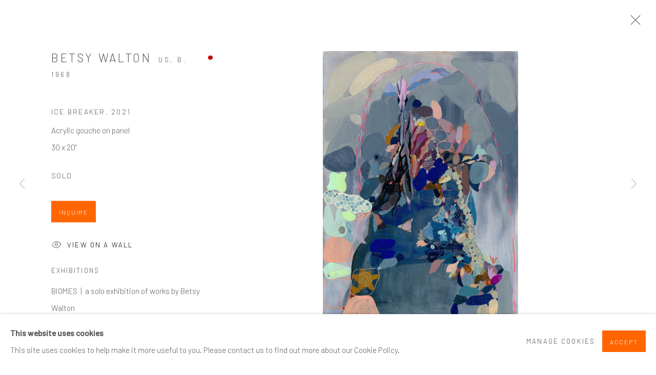

--- FILE ---
content_type: text/html; charset=utf-8
request_url: https://zinccontemporary.com/exhibitions/17/works/artworks-407-betsy-walton-ice-breaker-2021/
body_size: 11860
content:



                        
    <!DOCTYPE html>
    <!-- Site by Artlogic - https://artlogic.net -->
    <html lang="en">
        <head>
            <meta charset="utf-8">
            <title>Betsy Walton, Ice Breaker, 2021 | ZINC contemporary</title>
        <meta property="og:site_name" content="ZINC contemporary" />
        <meta property="og:title" content="Betsy Walton, Ice Breaker, 2021" />
        <meta property="og:description" content="I called this painting Ice Breaker because of the way the large triangular darker blue shape resembles the shape of a boat from an aerial perspective - or maybe the viewer could be looking up from underwater, it looks like it's pushing through the water and the creamy and grey..." />
        <meta property="og:image" content="https://artlogic-res.cloudinary.com/w_1600,h_1600,c_limit,f_auto,fl_lossy,q_auto/artlogicstorage/zinccontemporary/images/view/7b2d32f0f656f2d1c652f3bc65cd86b3j/zinccontemporary-betsy-walton-ice-breaker-2021.jpg" />
        <meta property="og:image:width" content="1600" />
        <meta property="og:image:height" content="1600" />
        <meta property="twitter:card" content="summary_large_image">
        <meta property="twitter:url" content="https://zinccontemporary.com/exhibitions/17/works/artworks-407-betsy-walton-ice-breaker-2021/">
        <meta property="twitter:title" content="Betsy Walton, Ice Breaker, 2021">
        <meta property="twitter:description" content="I called this painting Ice Breaker because of the way the large triangular darker blue shape resembles the shape of a boat from an aerial perspective - or maybe the viewer could be looking up from underwater, it looks like it's pushing through the water and the creamy and grey...">
        <meta property="twitter:text:description" content="I called this painting Ice Breaker because of the way the large triangular darker blue shape resembles the shape of a boat from an aerial perspective - or maybe the viewer could be looking up from underwater, it looks like it's pushing through the water and the creamy and grey...">
        <meta property="twitter:image" content="https://artlogic-res.cloudinary.com/w_1600,h_1600,c_limit,f_auto,fl_lossy,q_auto/artlogicstorage/zinccontemporary/images/view/7b2d32f0f656f2d1c652f3bc65cd86b3j/zinccontemporary-betsy-walton-ice-breaker-2021.jpg">
        <link rel="canonical" href="https://zinccontemporary.com/artworks/407-betsy-walton-ice-breaker-2021/" />
        <meta name="google" content="notranslate" />
            <meta name="description" content="I called this painting Ice Breaker because of the way the large triangular darker blue shape resembles the shape of a boat from an aerial perspective - or maybe the viewer could be looking up from underwater, it looks like it's pushing through the water and the creamy and grey..." />
            <meta name="publication_date" content="2018-04-27 13:50:01" />
            <meta name="generator" content="Artlogic CMS - https://artlogic.net" />
            
            <meta name="accessibility_version" content="1.1"/>
            
            
                <meta name="viewport" content="width=device-width, minimum-scale=0.5, initial-scale=1.0" />

            

<link rel="icon" href="/usr/images/preferences/favicon.ico" type="image/x-icon" />
<link rel="shortcut icon" href="/usr/images/preferences/favicon.ico" type="image/x-icon" />

<meta name="application-name" content="ZINC contemporary"/>
<meta name="msapplication-TileColor" content="#ffffff"/>
            
            
            
                <link rel="stylesheet" media="print" href="/lib/g/2.0/styles/print.css">
                <link rel="stylesheet" media="print" href="/styles/print.css">

            <script>
            (window.Promise && window.Array.prototype.find) || document.write('<script src="/lib/js/polyfill/polyfill_es6.min.js"><\/script>');
            </script>


            
		<link data-context="helper" rel="stylesheet" type="text/css" href="/lib/webfonts/font-awesome/font-awesome-4.6.3/css/font-awesome.min.css?c=27042050002205&g=70d204fb59d222ac7db319fe92ed5cf7"/>
		<link data-context="helper" rel="stylesheet" type="text/css" href="/lib/archimedes/styles/archimedes-frontend-core.css?c=27042050002205&g=70d204fb59d222ac7db319fe92ed5cf7"/>
		<link data-context="helper" rel="stylesheet" type="text/css" href="/lib/archimedes/styles/accessibility.css?c=27042050002205&g=70d204fb59d222ac7db319fe92ed5cf7"/>
		<link data-context="helper" rel="stylesheet" type="text/css" href="/lib/jquery/1.12.4/plugins/jquery.archimedes-frontend-core-plugins-0.1.css?c=27042050002205&g=70d204fb59d222ac7db319fe92ed5cf7"/>
		<link data-context="helper" rel="stylesheet" type="text/css" href="/lib/jquery/1.12.4/plugins/fancybox-2.1.3/jquery.fancybox.css?c=27042050002205&g=70d204fb59d222ac7db319fe92ed5cf7"/>
		<link data-context="helper" rel="stylesheet" type="text/css" href="/lib/jquery/1.12.4/plugins/fancybox-2.1.3/jquery.fancybox.artlogic.css?c=27042050002205&g=70d204fb59d222ac7db319fe92ed5cf7"/>
		<link data-context="helper" rel="stylesheet" type="text/css" href="/lib/jquery/1.12.4/plugins/slick-1.8.1/slick.css?c=27042050002205&g=70d204fb59d222ac7db319fe92ed5cf7"/>
		<link data-context="helper" rel="stylesheet" type="text/css" href="/lib/jquery/plugins/roomview/1.0/jquery.roomview.1.0.css?c=27042050002205&g=70d204fb59d222ac7db319fe92ed5cf7"/>
		<link data-context="helper" rel="stylesheet" type="text/css" href="/lib/jquery/plugins/pageload/1.1/jquery.pageload.1.1.css?c=27042050002205&g=70d204fb59d222ac7db319fe92ed5cf7"/>
		<link data-context="helper" rel="stylesheet" type="text/css" href="/core/dynamic_base.css?c=27042050002205&g=70d204fb59d222ac7db319fe92ed5cf7"/>
		<link data-context="helper" rel="stylesheet" type="text/css" href="/core/dynamic_main.css?c=27042050002205&g=70d204fb59d222ac7db319fe92ed5cf7"/>
		<link data-context="helper" rel="stylesheet" type="text/css" href="/core/user_custom.css?c=27042050002205&g=70d204fb59d222ac7db319fe92ed5cf7"/>
		<link data-context="helper" rel="stylesheet" type="text/css" href="/core/dynamic_responsive.css?c=27042050002205&g=70d204fb59d222ac7db319fe92ed5cf7"/>
		<link data-context="helper" rel="stylesheet" type="text/css" href="/lib/webfonts/artlogic-site-icons/artlogic-site-icons-1.0/artlogic-site-icons.css?c=27042050002205&g=70d204fb59d222ac7db319fe92ed5cf7"/>
		<link data-context="helper" rel="stylesheet" type="text/css" href="/lib/jquery/plugins/plyr/3.5.10/plyr.css?c=27042050002205&g=70d204fb59d222ac7db319fe92ed5cf7"/>
		<link data-context="helper" rel="stylesheet" type="text/css" href="/lib/styles/fouc_prevention.css?c=27042050002205&g=70d204fb59d222ac7db319fe92ed5cf7"/>
<!-- add crtical css to improve performance -->
		<script data-context="helper"  src="/lib/jquery/1.12.4/jquery-1.12.4.min.js?c=27042050002205&g=70d204fb59d222ac7db319fe92ed5cf7"></script>
		<script data-context="helper" defer src="/lib/g/2.0/scripts/webpack_import_helpers.js?c=27042050002205&g=70d204fb59d222ac7db319fe92ed5cf7"></script>
		<script data-context="helper" defer src="/lib/jquery/1.12.4/plugins/jquery.browser.min.js?c=27042050002205&g=70d204fb59d222ac7db319fe92ed5cf7"></script>
		<script data-context="helper" defer src="/lib/jquery/1.12.4/plugins/jquery.easing.min.js?c=27042050002205&g=70d204fb59d222ac7db319fe92ed5cf7"></script>
		<script data-context="helper" defer src="/lib/jquery/1.12.4/plugins/jquery.archimedes-frontend-core-plugins-0.1.js?c=27042050002205&g=70d204fb59d222ac7db319fe92ed5cf7"></script>
		<script data-context="helper" defer src="/lib/jquery/1.12.4/plugins/jquery.fitvids.js?c=27042050002205&g=70d204fb59d222ac7db319fe92ed5cf7"></script>
		<script data-context="helper" defer src="/core/dynamic.js?c=27042050002205&g=70d204fb59d222ac7db319fe92ed5cf7"></script>
		<script data-context="helper" defer src="/lib/archimedes/scripts/archimedes-frontend-core.js?c=27042050002205&g=70d204fb59d222ac7db319fe92ed5cf7"></script>
		<script data-context="helper" defer src="/lib/archimedes/scripts/archimedes-frontend-modules.js?c=27042050002205&g=70d204fb59d222ac7db319fe92ed5cf7"></script>
		<script data-context="helper" type="module"  traceurOptions="--async-functions" src="/lib/g/2.0/scripts/galleries_js_loader__mjs.js?c=27042050002205&g=70d204fb59d222ac7db319fe92ed5cf7"></script>
		<script data-context="helper" defer src="/lib/g/2.0/scripts/feature_panels.js?c=27042050002205&g=70d204fb59d222ac7db319fe92ed5cf7"></script>
		<script data-context="helper" defer src="/lib/g/themes/aperture/2.0/scripts/script.js?c=27042050002205&g=70d204fb59d222ac7db319fe92ed5cf7"></script>
		<script data-context="helper" defer src="/lib/archimedes/scripts/json2.js?c=27042050002205&g=70d204fb59d222ac7db319fe92ed5cf7"></script>
		<script data-context="helper" defer src="/lib/archimedes/scripts/shop.js?c=27042050002205&g=70d204fb59d222ac7db319fe92ed5cf7"></script>
		<script data-context="helper" defer src="/lib/archimedes/scripts/recaptcha.js?c=27042050002205&g=70d204fb59d222ac7db319fe92ed5cf7"></script>
            
            

            
                


    <script>
        function get_cookie_preference(category) {
            result = false;
            try {
                var cookie_preferences = localStorage.getItem('cookie_preferences') || "";
                if (cookie_preferences) {
                    cookie_preferences = JSON.parse(cookie_preferences);
                    if (cookie_preferences.date) {
                        var expires_on = new Date(cookie_preferences.date);
                        expires_on.setDate(expires_on.getDate() + 365);
                        console.log('cookie preferences expire on', expires_on.toISOString());
                        var valid = expires_on > new Date();
                        if (valid && cookie_preferences.hasOwnProperty(category) && cookie_preferences[category]) {
                            result = true;
                        }
                    }
                }
            }
            catch(e) {
                console.warn('get_cookie_preference() failed');
                return result;
            }
            return result;
        }

        window.google_analytics_init = function(page){
            var collectConsent = true;
            var useConsentMode = true;
            var analyticsProperties = ['G-FDFGHR6W84', 'UA-237310370-43', 'G-Z9KG82D6XW'];
            var analyticsCookieType = 'statistics';
            var disableGa = false;
            var sendToArtlogic = true;
            var artlogicProperties = {
                'UA': 'UA-157296318-1',
                'GA': 'G-GLQ6WNJKR5',
            };

            analyticsProperties = analyticsProperties.concat(Object.values(artlogicProperties));

            var uaAnalyticsProperties = analyticsProperties.filter((p) => p.startsWith('UA-'));
            var ga4AnalyticsProperties = analyticsProperties.filter((p) => p.startsWith('G-')).concat(analyticsProperties.filter((p) => p.startsWith('AW-')));

            if (collectConsent) {
                disableGa = !get_cookie_preference(analyticsCookieType);

                for (var i=0; i < analyticsProperties.length; i++){
                    var key = 'ga-disable-' + analyticsProperties[i];

                    window[key] = disableGa;
                }

                if (disableGa) {
                    if (document.cookie.length) {
                        var cookieList = document.cookie.split(/; */);

                        for (var i=0; i < cookieList.length; i++) {
                            var splitCookie = cookieList[i].split('='); //this.split('=');

                            if (splitCookie[0].indexOf('_ga') == 0 || splitCookie[0].indexOf('_gid') == 0 || splitCookie[0].indexOf('__utm') == 0) {
                                //h.deleteCookie(splitCookie[0]);
                                var domain = location.hostname;
                                var cookie_name = splitCookie[0];
                                document.cookie =
                                    cookie_name + "=" + ";path=/;domain="+domain+";expires=Thu, 01 Jan 1970 00:00:01 GMT";
                                // now delete the version without a subdomain
                                domain = domain.split('.');
                                domain.shift();
                                domain = domain.join('.');
                                document.cookie =
                                    cookie_name + "=" + ";path=/;domain="+domain+";expires=Thu, 01 Jan 1970 00:00:01 GMT";
                            }
                        }
                    }
                }
            }

            if (uaAnalyticsProperties.length) {
                (function(i,s,o,g,r,a,m){i['GoogleAnalyticsObject']=r;i[r]=i[r]||function(){
                (i[r].q=i[r].q||[]).push(arguments)},i[r].l=1*new Date();a=s.createElement(o),
                m=s.getElementsByTagName(o)[0];a.async=1;a.src=g;m.parentNode.insertBefore(a,m)
                })(window,document,'script','//www.google-analytics.com/analytics.js','ga');


                if (!disableGa) {
                    var anonymizeIps = false;

                    for (var i=0; i < uaAnalyticsProperties.length; i++) {
                        var propertyKey = '';

                        if (i > 0) {
                            propertyKey = 'tracker' + String(i + 1);
                        }

                        var createArgs = [
                            'create',
                            uaAnalyticsProperties[i],
                            'auto',
                        ];

                        if (propertyKey) {
                            createArgs.push({'name': propertyKey});
                        }

                        ga.apply(null, createArgs);

                        if (anonymizeIps) {
                            ga('set', 'anonymizeIp', true);
                        }

                        var pageViewArgs = [
                            propertyKey ? propertyKey + '.send' : 'send',
                            'pageview'
                        ]

                        if (page) {
                            pageViewArgs.push(page)
                        }

                        ga.apply(null, pageViewArgs);
                    }

                    if (sendToArtlogic) {
                        ga('create', 'UA-157296318-1', 'auto', {'name': 'artlogic_tracker'});

                        if (anonymizeIps) {
                            ga('set', 'anonymizeIp', true);
                        }

                        var pageViewArgs = [
                            'artlogic_tracker.send',
                            'pageview'
                        ]

                        if (page) {
                            pageViewArgs.push(page)
                        }

                        ga.apply(null, pageViewArgs);
                    }
                }
            }

            if (ga4AnalyticsProperties.length) {
                if (!disableGa || useConsentMode) {
                    (function(d, script) {
                        script = d.createElement('script');
                        script.type = 'text/javascript';
                        script.async = true;
                        script.src = 'https://www.googletagmanager.com/gtag/js?id=' + ga4AnalyticsProperties[0];
                        d.getElementsByTagName('head')[0].appendChild(script);
                    }(document));

                    window.dataLayer = window.dataLayer || [];
                    window.gtag = function (){dataLayer.push(arguments);}
                    window.gtag('js', new Date());

                    if (useConsentMode) {
                        gtag('consent', 'default', {
                            'ad_storage': 'denied',
                            'analytics_storage': 'denied',
                            'functionality_storage': 'denied',
                            'personalization_storage': 'denied',
                            'security': 'denied',
                        });

                        if (disableGa) {
                            // If this has previously been granted, it will need set back to denied (ie on cookie change)
                            gtag('consent', 'update', {
                                'analytics_storage': 'denied',
                            });
                        } else {
                            gtag('consent', 'update', {
                                'analytics_storage': 'granted',
                            });
                        }
                    }

                    for (var i=0; i < ga4AnalyticsProperties.length; i++) {
                        window.gtag('config', ga4AnalyticsProperties[i]);
                    }

                }
            }
        }

        var waitForPageLoad = true;

        if (waitForPageLoad) {
            window.addEventListener('load', function() {
                window.google_analytics_init();
                window.archimedes.archimedes_core.analytics.init();
            });
        } else {
            window.google_analytics_init();
        }
    </script>

                


    <!-- Facebook Pixel Code -->            
    <script>
        !function(f,b,e,v,n,t,s)
        {if(f.fbq)return;n=f.fbq=function(){n.callMethod?
        n.callMethod.apply(n,arguments):n.queue.push(arguments)};
        if(!f._fbq)f._fbq=n;n.push=n;n.loaded=!0;n.version='2.0';
        n.queue=[];t=b.createElement(e);t.async=!0;
        t.src=v;s=b.getElementsByTagName(e)[0];
        s.parentNode.insertBefore(t,s)}(window, document,'script',
        'https://connect.facebook.net/en_US/fbevents.js');
            fbq('consent', 'revoke');
        fbq('init', 422891541500306);
        fbq('track', 'PageView');
    </script>
    <!-- End Facebook Pixel Code -->

            
                <script id="mcjs">!function(c,h,i,m,p){m=c.createElement(h),p=c.getElementsByTagName(h)[0],m.async=1,m.src=i,p.parentNode.insertBefore(m,p)}(document,"script","https://chimpstatic.com/mcjs-connected/js/users/99186724da4746701709ed70c/58a0b55eb207f3846ae58efb8.js");</script>
            
            
            <noscript> 
                <style>
                    body {
                        opacity: 1 !important;
                    }
                </style>
            </noscript>
        </head>
        
        
        
        <body class="section-exhibitions page-exhibitions site-responsive responsive-top-size-1023 responsive-nav-slide-nav responsive-nav-side-position-fullscreen responsive-layout-forced-lists responsive-layout-forced-image-lists responsive-layout-forced-tile-lists analytics-track-all-links site-lib-version-2-0 scroll_sub_nav_enabled responsive_src_image_sizing hero_heading_title_position_overlay add_to_calendar_event_date_dropdown page-param-works page-param-17 page-param-id-17 page-param-artworks-407-betsy-walton-ice-breaker-2021 page-param-type-section page-param-type-exhibition_id page-param-type-object_id  layout-hero-header-record-data layout-fixed-header site-type-template pageload-ajax-navigation-active layout-animation-enabled layout-lazyload-enabled" data-viewport-width="1024" data-site-name="artlogicwebsite1211" data-connected-db-name="zinccontemporary" data-pathname="/exhibitions/17/works/artworks-407-betsy-walton-ice-breaker-2021/"
    style="opacity: 0;"

>
            <script>document.getElementsByTagName('body')[0].className+=' browser-js-enabled';</script>
            


            
            






        <div id="responsive_slide_nav_content_wrapper">

    <div id="container">

        
    


    <div class="header-fixed-wrapper">
    <header id="header" class="clearwithin header_fixed   header_layout_left">
        <div class="inner clearwithin">

                <div id="logo_print" class="printonly"><a href="/"><img src="https://artlogic-res.cloudinary.com/c_limit,f_auto,fl_lossy,q_auto/ws-artlogicwebsite1211/usr/images/preferences/zinc_logo_4inch-copy.jpg" alt="ZINC contemporary company logo"/></a></div>



<div id="logo" class=" user-custom-logo-image"><a href="/">ZINC contemporary</a></div>


            
                <div id="skiplink-container">
                    <div>
                        <a href="#main_content" class="skiplink">Skip to main content</a>
                    </div>
                </div>
            
        
            <div class="header-ui-wrapper">

                    <div id="responsive_slide_nav_wrapper" class="mobile_menu_align_center" data-nav-items-animation-delay>
                        <div id="responsive_slide_nav_wrapper_inner" data-responsive-top-size=1023>
                        
                            <nav id="top_nav" aria-label="Main site" class="navigation noprint clearwithin">
                                
<div id="top_nav_reveal" class="hidden"><ul><li><a href="#" role="button" aria-label="Close">Menu</a></li></ul></div>

        <ul class="topnav">
		<li class="topnav-filepath-artists topnav-label-artists topnav-id-11"><a href="/artists/" aria-label="Link to ZINC contemporary Artists page">Artists</a></li>
		<li class="topnav-filepath-exhibitions topnav-label-exhibitions topnav-id-13 active"><a href="/exhibitions/" aria-label="Link to ZINC contemporary Exhibitions page (current nav item)">Exhibitions</a></li>
		<li class="topnav-filepath-viewing-room topnav-label-viewing-room topnav-id-22"><a href="/viewing-room/" aria-label="Link to ZINC contemporary Viewing room page">Viewing room</a></li>
		<li class="topnav-filepath-press topnav-label-press topnav-id-18"><a href="/press/" aria-label="Link to ZINC contemporary Press page">Press</a></li>
		<li class="topnav-filepath-art-fairs topnav-label-art-fairs topnav-id-24"><a href="/art-fairs/" aria-label="Link to ZINC contemporary Art Fairs page">Art Fairs</a></li>
		<li class="topnav-filepath-contact topnav-label-contact topnav-id-20 last"><a href="/contact/" aria-label="Link to ZINC contemporary Contact page">Contact</a></li>
	</ul>


                                
                                



                                
                            </nav>
                        
                        </div>
                    </div>
                

                <div class="header-icons-wrapper  active cart-icon-active">
                    
                    

                        



<!--excludeindexstart-->
<div id="store_cart_widget" class="">
    <div class="store_cart_widget_inner">
        <div id="scw_heading"><a href="/store/basket/" class="scw_checkout_link">Cart</a></div>
        <div id="scw_items">
            <a href="/store/basket/" aria-label="Your store basket is empty" data-currency="&#36;">
                <span class="scw_total_items"><span class="scw_total_count">0</span><span class="scw_total_items_text"> items</span></span>
               

                    <span class="scw_total_price">
                        <span class="scw_total_price_currency widget_currency">&#36;</span>
                        <span class="scw_total_price_amount widget_total_price" 
                                data-cart_include_vat_in_price="False" 
                                data-total_price_without_vat_in_base_currency="0" 
                                data-total_price_with_vat_in_base_currency="0"
                                data-conversion_rate='{"USD": {"conversion_rate": 1, "name": "&#36;", "stripe_code": "usd"}, "GBP": {"conversion_rate": 0.7529627719026739, "name": "&pound;", "stripe_code": "gbp"}, "EUR": {"conversion_rate": 0.8683690138423179, "name": "&euro;", "stripe_code": "eur"}}'
                                data-count="0">
                        </span>
                    </span>
      
                
            </a>
        </div>
        <div id="scw_checkout">
            <div class="scw_checkout_button"><a href="/store/basket/" class="scw_checkout_link">Checkout</a></div>
        </div>
            <div id="scw_popup" class="hidden scw_popup_always_show">
                <div id="scw_popup_inner">
                    <h3>Item added to cart</h3>
                    <div id="scw_popup_buttons_container">
                        <div class="button"><a href="/store/basket/">View cart & checkout</a></div>
                        <div id="scw_popup_close" class="link"><a href="#">Continue shopping</a></div>
                    </div>
                    <div class="clear"></div>
                </div>
            </div>
        
    </div>
</div>
<!--excludeindexend-->

                    
     
                        <div id="slide_nav_reveal" tabindex="0" role="button">Menu</div>
                </div>
                
                

                



                

                
            </div>
        </div>
        



    </header>
    </div>



        

        <div id="main_content" role="main" class="clearwithin">
            <!--contentstart-->
            










    <div class="exhibition">
        






<div class="subsection-exhibition-detail-page subsection-wrapper-works-object record-content-selected-artists record-content-has-section-installation_shots record-content-has-section-works record-content-has-section-press_release record-content-has-section-press_release_text record-content-has-section-artist_page record-content-has-section-share record-content-has-section-add_to_calendar  " 
     data-search-record-type="exhibitions" data-search-record-id="17">


    


        <div class="exhibition-header heading_wrapper clearwithin ">
            
        <a href="/exhibitions/17-biomes-a-solo-exhibition-of-works-by-betsy-walton/" >
                <h1 class="has_subtitle"><span class="h1_heading">BIOMES</span><span class="separator">: </span> <span class="h1_subtitle">a solo exhibition of works by Betsy Walton</span></h1>
            </a>

            
            
                <div id="exhibition-status-past" class="hidden">
                    Past exhibition
                </div>

                <div class="subtitle has_subnav">

                    <span class="subtitle_date">2 - 30 September 2021</span>


                </div>

                





                






        </div>


    


    <div id="content" class="content_alt clearwithin">



                    

    <div class="subsection-works">
                

                    










<div class="artwork_detail_wrapper site-popup-enabled-content"
     data-pageload-popup-fallback-close-path="/exhibitions/17/works/">

    <div id="image_gallery" 
         class="clearwithin record-layout-standard artwork unavailable image_gallery_has_caption" 
         
         data-search-record-type="artworks" data-search-record-id="407"
    >

            <div class="draginner">
            <div id="image_container_wrapper">
        
        <div id="image_container"
             class=" "
             data-record-type="artwork">


                    
                        

                            
                            <div class="item">
                                <span class="image" data-width="469" data-height="640">
                                        <a href="https://artlogic-res.cloudinary.com/w_2400,h_2400,c_limit,f_auto,fl_lossy,q_auto/artlogicstorage/zinccontemporary/images/view/7b2d32f0f656f2d1c652f3bc65cd86b3j/zinccontemporary-betsy-walton-ice-breaker-2021.jpg"
                                           class="  image_popup image_popup_zoom_buttons"
                                           data-fancybox-group="group1"
                                           data-fancybox-title="" data-popup_zoom_image="https://artlogic-res.cloudinary.com/w_4000,h_4000,c_limit,f_auto,fl_lossy,q_auto/artlogicstorage/zinccontemporary/images/view/7b2d32f0f656f2d1c652f3bc65cd86b3j/zinccontemporary-betsy-walton-ice-breaker-2021.jpg">
                                            <span class="screen-reader-only">Open a larger version of the following image in a popup:</span>

                                    <img src="[data-uri]"

                                         data-src="https://artlogic-res.cloudinary.com/w_1600,h_1600,c_limit,f_auto,fl_lossy,q_auto/artlogicstorage/zinccontemporary/images/view/7b2d32f0f656f2d1c652f3bc65cd86b3j/zinccontemporary-betsy-walton-ice-breaker-2021.jpg"

                                         alt="Betsy Walton, Ice Breaker, 2021"

                                         class="roomview-image "
                                        data-roomview-id="artwork-407-main_image" data-roomview-artwork-cm-width="50.80" data-roomview-custom-config='{"wall_type": "white", "floor_type": "wood", "furniture_type": "chair"}' />

                                        </a>
                                    </span>

                            </span>
                            </div>


        </div>
            </div>

        <div id="content_module" class="clearwithin">

                <div class="artwork_details_wrapper clearwithin  ">



                    

                        <h1 class="artist">
                                <a href="/artists/33-betsy-walton/">Betsy Walton</a>
                                <span id="artist_years"><span class="nationality">US, </span>b. 1968</span>
                        </h1>


                            <div class="subtitle">
                                <span class="title">Ice Breaker</span><span class="comma">, </span><span class="year">2021</span>
                            </div>


                                    <div class="detail_view_module detail_view_module_artwork_caption prose">
                                        <div class="medium">Acrylic gouche on panel</div><div class="dimensions">30 x 20"</div>
                                    </div>





                                                            <div class="detail_view_module"><div class="price sold">Sold</div></div>






                                <div class="enquire">
            <!--excludeindexstart-->
            <div class="enquire_button_container clearwithin ">
                <div class="button"><a href="javascript:void(0)" role="button" class="website_contact_form link-no-ajax" data-contact-form-stock-number="BW26" data-contact-form-item-table="artworks" data-contact-form-item-id="407" data-contact-form-details="%3Cdiv%20class%3D%22artist%22%3EBetsy%20Walton%3C/div%3E%3Cdiv%20class%3D%22title_and_year%22%3E%3Cspan%20class%3D%22title_and_year_title%22%3EIce%20Breaker%3C/span%3E%2C%20%3Cspan%20class%3D%22title_and_year_year%22%3E2021%3C/span%3E%3C/div%3E%3Cdiv%20class%3D%22medium%22%3EAcrylic%20gouche%20on%20panel%3C/div%3E%3Cdiv%20class%3D%22dimensions%22%3E30%20x%2020%22%3C/div%3E" data-contact-form-image="https://artlogic-res.cloudinary.com/w_75,h_75,c_fill,f_auto,fl_lossy,q_auto/artlogicstorage/zinccontemporary/images/view/7b2d32f0f656f2d1c652f3bc65cd86b3j/zinccontemporary-betsy-walton-ice-breaker-2021.jpg" data-contact-form-hide-context="" data-contact-form-to="" data-contact-form-to-bcc=""   data-contact-form-artist-interest="Betsy Walton" data-contact-form-artwork-interest="Ice Breaker">Inquire</a></div>
                <div class="enquire_link_simple_artwork_details hidden">%3Cdiv%20class%3D%22artist%22%3EBetsy%20Walton%3C/div%3E%3Cdiv%20class%3D%22title_and_year%22%3E%3Cspan%20class%3D%22title_and_year_title%22%3EIce%20Breaker%3C/span%3E%2C%20%3Cspan%20class%3D%22title_and_year_year%22%3E2021%3C/span%3E%3C/div%3E%3Cdiv%20class%3D%22medium%22%3EAcrylic%20gouche%20on%20panel%3C/div%3E%3Cdiv%20class%3D%22dimensions%22%3E30%20x%2020%22%3C/div%3E</div>
            </div>
            <!--excludeindexend-->
        </div>






                    <!--excludeindexstart-->
                    <div class="clear"></div>
                    


                    <div class="visualisation-tools horizontal-view">



                            <div class="detail_view_module detail_view_module_roomview">

                                
            <div class="link">
                <div class="roomview-button-custom" data-roomview-id="artwork-407-main_image">
                    <a href="#">
                        <span class="artlogic-social-icon-eye-thin"></span>View on a Wall
                    </a>
                </div>
            </div>
        


                            </div>

                    </div>
                    <!--excludeindexend-->



                        


            
    <div class="detail_view_module prose artwork-description__exhibitions">
            <h3>Exhibitions</h3>
            BIOMES&nbsp; |&nbsp; a solo exhibition of works by Betsy Walton<br>Sep 2 - 30, 2022<br>
    </div>





                    <div id="artwork_description_container" class="detail_view_module">
                        <div id="artwork_description" class="description prose">
                                   I called this painting Ice Breaker because of the way the large triangular darker blue shape resembles the shape of a boat from an aerial perspective - or maybe the...
                        </div>
                    </div>

                <div id="artwork_description2_reveal_button" class="link detail_view_module">
                    <a href="#"
                       role="button"
                       aria-expanded="false"
                       aria-label="Reveal more details about this work">Read more</a>
                </div>

                <div id="artwork_description_2" class="hidden" tabindex=-1>
                    <div class="detail_view_module prose">
                                                    <p>I called this painting Ice Breaker because of the way the large triangular darker blue shape resembles the shape of a boat from an aerial perspective - or maybe the viewer could be looking up from underwater, it looks like it's pushing through the water and the creamy and grey shapes are getting pushed aside. I see the other more colorful forms as a colony of new life and growth forming and being supported by this large dark boat (or it could be a mountain). To me, the theme of this image is the cycle of creation and destruction that is always happening everywhere in the universe. And how new life, creation, and growth push forward and renew even though there are obstacles, deaths, things that we need to let go of</p><br><p>The pink and red thin lines are a kind of thin cellular membrane - a boundary between what's outside and what is inside - and there are breaks in the boundary - signifying that we always have inputs coming in from outside - that though there may be a boundary between what is  and what isn’t, that separation is never complete, and we/an ecosystem/the universe is/are always in a state of change and cause and effect, with actions of the whole universe shaping our present moment. </p><br><p>And yet we still have agency in deciding how to move through our lives and to some extent we can choose what lives and dies for us conceptually, spiritually, emotionally. </p><br>
                    </div>





                    <div id="artwork_description2_hide_button" class="link detail_view_module hidden">
                        <a href="#" role="button"   aria-expanded="true">Close full details</a>
                    </div>
                </div>







                            <!--excludeindexstart-->


                        
        <div class="page_stats pagination_controls" id="page_stats_0">
            <div class="ps_links">
                    <div class="ps_item pagination_controls_prev"><a href="/exhibitions/17/works/artworks-405-betsy-walton-body-scan-ii-2021/"
                                                                     class="ps_link ps_previous focustrap-ignore">Previous</a>
                    </div>
                <div class="ps_item sep">|</div>
                    <div class="ps_item pagination_controls_next"><a href="/exhibitions/17/works/artworks-480-betsy-walton-old-woman-in-the-cave-2021/"
                                                                     class="ps_link ps_next focustrap-ignore">Next</a>
                    </div>
            </div>
            <div class="ps_pages">
                <div class="ps_pages_indented">
                    <div class="ps_page_number">6&nbsp;</div>
                    <div class="left">of
                        &nbsp;15</div>
                </div>
            </div>
            <div class="clear"></div>
        </div>


                            <!--excludeindexend-->



                </div>
        </div>



        
    

            </div>
            <div class="draginner_loader loader_basic"></div>
</div>






    </div>




        


        
            <div class="back_to_link">
                <div class="divider inner"></div>
                <div class="link"><a href="/exhibitions/">Back to exhibitions</a></div>
            </div>

        


    </div>

    


</div>


    </div>


            <!--contentend-->
        </div>

        


            
                

























<div id="footer" role="contentinfo" class=" advanced_footer">
    <div class="inner">
                <div class="advanced_footer_item clearwithin">
                    
        <div id="contact_info">
                <p><strong>ZINC contemporary</strong></p>
<p>Seattle<br />206.617.7378</p>
<p>by appt only</p>
        </div>

                </div>
            
            <div class="advanced_footer_item advanced_footer_item_1">
                <p>&nbsp; &nbsp; &nbsp; &nbsp;</p>
<p>&nbsp;</p>
            </div>
            <div class="advanced_footer_item advanced_footer_item_2">
                <p>&nbsp;</p>
<p><strong><a href="https://zinccontemporary.com/artists-in-conversation/" target="_self">Artists In Conversation</a></strong></p>
<p><strong><a href="https://zinccontemporary.com/in-the-studio-with/" target="_self">In The Studio With...</a></strong></p>
<p><strong><a href="https://zinccontemporary.com/collectors/" class="analytics">Meet Our Collectors</a></strong></p>
<p><a href="https://zinccontemporary.com/news/"><strong>News</strong><br /></a><strong><a href="https://zinccontemporary.com/artist-submissions/">Submissions</a></strong></p>
            </div>
            <div class="advanced_footer_item advanced_footer_item_3">
                <!-- Begin Mailchimp Signup Form -->
<p><link href="//cdn-images.mailchimp.com/embedcode/classic-071822.css" rel="stylesheet" type="text/css" /></p>
<style type="text/css"><!--
#mc_embed_signup{background:#fff; clear:left; font:9px Helvetica,Arial,sans-serif;  width:300px;}
	/* Add your own Mailchimp form style overrides in your site stylesheet or in this style block.
	   We recommend moving this block and the preceding CSS link to the HEAD of your HTML file. */
--></style>
<div id="mc_embed_signup"><form id="mc-embedded-subscribe-form" class="validate" action="https://ZINCcontemporary.us3.list-manage.com/subscribe/post?u=99186724da4746701709ed70c&id=afa4f09ad5&f_id=0071c2e1f0" method="post" name="mc-embedded-subscribe-form" novalidate="" target="_blank">
<div id="mc_embed_signup_scroll">
<h2>Subscribe</h2>
<div class="indicates-required"><span class="asterisk">*</span> indicates required</div>
<div class="mc-field-group"><label for="mce-EMAIL">Email Address <span class="asterisk">*</span> </label> <input id="mce-EMAIL" class="required email" type="email" required="" value="" name="EMAIL" /> <span id="mce-EMAIL-HELPERTEXT" class="helper_text"></span></div>
<div hidden="true"><input type="hidden" value="709006" name="tags" /></div>
<div id="mce-responses" class="clear">&nbsp;</div>
<!-- real people should not fill this in and expect good things - do not remove this or risk form bot signups-->
<div style="position: absolute; left: -5000px;"><input type="text" value="" name="b_99186724da4746701709ed70c_afa4f09ad5" /></div>
<div class="clear"><input id="mc-embedded-subscribe" class="button" type="submit" value="Subscribe" name="subscribe" /></div>
</div>
</form></div>
<!--script-sanitized--><!--script-sanitized--><!--script-sanitized--><![CDATA[
(function($) {window.fnames = new Array(); window.ftypes = new Array();fnames[0]='EMAIL';ftypes[0]='email';fnames[1]='FNAME';ftypes[1]='text';fnames[2]='LNAME';ftypes[2]='text';fnames[3]='ADDRESS';ftypes[3]='address';fnames[4]='PHONE';ftypes[4]='phone';fnames[5]='MMERGE5';ftypes[5]='text';}(jQuery));var $mcj = jQuery.noConflict(true);
// ]]><!--script-sanitized--><!--End mc_embed_signup-->
            </div>

                <div class="advanced_footer_item clearwithin">
                    
        <div id="quick_search" class="noprint">
            <form method="get" action="/search/" id="quicksearch_form">
                <input id="quicksearch_field" type="text" class="inputField" value="Search..." name="search" aria-label="Search"/>
                <a href="javascript:void(0)" id="quicksearch_btn" role="button">Go</a>
                <input type="submit" class="nojsSubmit" value="Go" style="display: none;" />
            </form>
        </div>

                </div>
            
    
        <div id="social_links" class="clearwithin">
            <div id="instagram" class="social_links_item"><a href="https://www.instagram.com/zinccontemporary/" class=""><span class="social_media_icon instagram"></span>Instagram<span class="screen-reader-only">, opens in a new tab.</span></a></div><div id="artsy" class="social_links_item"><a href="https://www.artsy.net/partner/zinc-contemporary" class=""><span class="social_media_icon artsy"></span>Artsy<span class="screen-reader-only">, opens in a new tab.</span></a></div><div id="linkedin" class="social_links_item"><a href="https://www.linkedin.com/company/zinc-contemporary/" class=""><span class="social_media_icon linkedin"></span>LinkedIn<span class="screen-reader-only">, opens in a new tab.</span></a></div><div id="facebook" class="social_links_item"><a href="https://www.facebook.com/ZINCcontemporary/" class=""><span class="social_media_icon facebook"></span>Facebook<span class="screen-reader-only">, opens in a new tab.</span></a></div><div id="email" class="social_links_item"><a href="/contact/form/" class="link-no-ajax"><span class="social_media_icon email"></span>Send an email</a></div><div id="mailinglist" class="social_links_item"><a href="/mailing-list/" class=" mailinglist_signup_popup_link"><span class="social_media_icon mailinglist"></span>Join the mailing list</a></div><div id="youtube" class="social_links_item"><a href="https://www.youtube.com/@zinccontemporary" class=""><span class="social_media_icon youtube"></span>Youtube<span class="screen-reader-only">, opens in a new tab.</span></a></div><div id="vimeo" class="social_links_item"><a href="https://vimeo.com/user107092236" class=""><span class="social_media_icon vimeo"></span>Vimeo<span class="screen-reader-only">, opens in a new tab.</span></a></div>
        </div>

            <div class="clear"></div>
            
    <div class="copyright">
            
    <div class="small-links-container">
            <div class="privacy-policy"><a href="/accessibility-policy/">Accessibility Policy</a></div>
            <div class="cookie_notification_preferences"><a href="javascript:void(0)" role="button" class="link-no-ajax">Manage cookies</a></div>



    </div>

        <div id="copyright" class="noprint">
            <div class="copyright-text">
                    Copyright @ 2024 ZINC contemporary
            </div>
                
        
        <div id="artlogic" class="noprint"><a href="https://artlogic.net/" target="_blank" rel="noopener noreferrer">
                Site by Artlogic
        </a></div>

        </div>
        
    </div>

        <div class="clear"></div>
    </div>
</div>
        <div class="clear"></div>

            <div id="cookie_notification" role="region" aria-label="Cookie banner" data-mode="consent" data-cookie-notification-settings="">
    <div class="inner">
        <div id="cookie_notification_message" class="prose">
                <p><strong>This website uses cookies</strong><br>This site uses cookies to help make it more useful to you. Please contact us to find out more about our Cookie Policy.</p>
        </div>
        <div id="cookie_notification_preferences" class="link"><a href="javascript:;" role="button">Manage cookies</a></div>
        <div id="cookie_notification_accept" class="button"><a href="javascript:;" role="button">Accept</a></div>

    </div>
</div>
    <div id="manage_cookie_preferences_popup_container">
        <div id="manage_cookie_preferences_popup_overlay"></div>
        <div id="manage_cookie_preferences_popup_inner">
            <div id="manage_cookie_preferences_popup_box" role="dialog" aria-modal="true" aria-label="Cookie preferences">
                <div id="manage_cookie_preferences_close_popup_link" class="close">
                    <a href="javascript:;" role="button" aria-label="close">
                        <svg width="20px" height="20px" viewBox="0 0 488 488" version="1.1" xmlns="http://www.w3.org/2000/svg" xmlns:xlink="http://www.w3.org/1999/xlink" aria-hidden="true">
                            <g id="Page-1" stroke="none" stroke-width="1" fill="none" fill-rule="evenodd">
                                <g id="close" fill="#5D5D5D" fill-rule="nonzero">
                                    <polygon id="Path" points="488 468 468 488 244 264 20 488 0 468 224 244 0 20 20 0 244 224 468 0 488 20 264 244"></polygon>
                                </g>
                            </g>
                        </svg>
                    </a>
                </div>
                <h2>Cookie preferences</h2>
                    <p>Check the boxes for the cookie categories you allow our site to use</p>
                
                <div id="manage_cookie_preferences_form_wrapper">
                    <div class="form form_style_simplified">

                        <form id="cookie_preferences_form">
                            <fieldset>
                                <legend class="visually-hidden">Cookie options</legend>
                                <div>
                                    <label><input type="checkbox" name="essential" disabled checked value="1"> Strictly necessary</label>
                                    <div class="note">Required for the website to function and cannot be disabled.</div>
                                </div>
                                <div>
                                    <label><input type="checkbox" name="functionality"  value="1"> Preferences and functionality</label>
                                    <div class="note">Improve your experience on the website by storing choices you make about how it should function.</div>
                                </div>
                                <div>
                                    <label><input type="checkbox" name="statistics"  value="1"> Statistics</label>
                                    <div class="note">Allow us to collect anonymous usage data in order to improve the experience on our website.</div>
                                </div>
                                <div>
                                    <label><input type="checkbox" name="marketing"  value="1"> Marketing</label>
                                    <div class="note">Allow us to identify our visitors so that we can offer personalised, targeted marketing.</div>
                                </div>
                            </fieldset>
                            
                            <div class="button">
                                <a href="javascript:;" id="cookie_preferences_form_submit" role="button">Save preferences</a>
                            </div>
                        </form>

                    </div>
                </div>
            </div>
        </div>
    </div>

        


            
    
    
    
    <div id="mailing_list_popup_container" class=" auto_popup" data-timeout="10" data-cookie-expiry="604800">
        <div id="mailing_list_popup_overlay"></div>
        <div id="mailing_list_popup_inner">
            <div id="mailing_list_popup_box" role="dialog" aria-modal="true" aria-label="Mailing list popup">
                <div id="mailinglist_signup_close_popup_link" class="close"><a href="#" aria-label="Close" role="button" tabindex="0">Close</a></div>
                <h2>Join our mailing list.</h2>
            
                    

<div id="artlogic_mailinglist_signup_form_wrapper">
    <div class="form form_style_simplified form_layout_hidden_labels">

        <form id="artlogic_mailinglist_signup_form" class="mailing_list_form clearwithin  " method="post" onsubmit="return false;" data-field-error="Please fill in all required fields." data-field-thanks-heading="Thank you" data-field-error-heading="Sorry" data-field-thanks-content="You have been added to our mailing list" data-field-exists-heading="Thank you" data-field-exists-content="You are already on our mailing list">
        
            <div class="error" tabindex="-1"></div>

                
                <div id="firstname_row" class="form_row">
                                <label for="ml_firstname">First name *</label>
                                <input name="firstname" class="inputField" id="ml_firstname" type="text" required autocomplete="given-name" value="" />
                </div>
                
                <div id="lastname_row" class="form_row">
                                <label for="ml_lastname">Last name *</label>
                                <input name="lastname" class="inputField" id="ml_lastname" type="text" required autocomplete="family-name" value="" />
                </div>
                
                <div id="email_row" class="form_row">
                                <label for="ml_email">Email *</label>
                                <input name="email" class="inputField" id="ml_email" type="email" required autocomplete="email" value="" />
                </div>
                
                <div id="phone_row" class="form_row">
                                <label for="ml_phone">Phone *</label>
                                <input name="phone" class="inputField" id="ml_phone" type="text" required autocomplete="tel" value="" />
                </div>

                <input type="hidden" name="interests" value="">
                <input type="hidden" name="position" value="">
                <input type="hidden" name="organisation" value="">
                <input type="hidden" name="categories" value="">


            <input type="hidden" name="tmp_send" value="1" />
            <input type="hidden" name="lang" value="" />
            <input type="hidden" name="originating_page" value="/exhibitions/17/works/artworks-407-betsy-walton-ice-breaker-2021/" />
            <input type="hidden" name="encoded_data" value="eyJub3RfaGlkZGVuIjogZmFsc2V9" />


            <div id="email_warning">
                <div id="email_warning_inner"></div>
            </div>
            

            <div id="mailing_submit_button" class="rowElem">
                <div class="button"><a class="submit_button" role="button" href="#">Signup</a></div>
            </div>
        </form>

            



<div id="privacy_policy_form_msg" class="privacy_policy_form_msg prose">
    <div class="asterisk">
        <p>
            * denotes required fields
        </p>
    </div>
        <p>Please contact us to learn more about our privacy policy.</p>
</div>
    </div>
</div>

            </div>
        </div>
    </div>
    
    





    </div>

        </div>




            
            
                





            
            
        <!-- sentry-verification-string -->
    <!--  -->
</body>
    </html>




--- FILE ---
content_type: text/css; charset=utf-8
request_url: https://zinccontemporary.com/core/dynamic_base.css?c=27042050002205&g=70d204fb59d222ac7db319fe92ed5cf7
body_size: 214
content:



    
	/* Gallery core base.css */

	@import url(/lib/g/2.0/styles/base.css?c=27042050002205&g=70d204fb59d222ac7db319fe92ed5cf7);


	/* Theme base.css (gallery template websites) */

	@import url(/lib/g/themes/aperture/2.0/styles/base.css?c=27042050002205&g=70d204fb59d222ac7db319fe92ed5cf7);


/* Local site base.css */

    @import url(/styles/base.css?c=27042050002205&g=70d204fb59d222ac7db319fe92ed5cf7);

    @import url(/core/user_custom.css?c=27042050002205&g=70d204fb59d222ac7db319fe92ed5cf7);


--- FILE ---
content_type: text/css; charset=utf-8
request_url: https://zinccontemporary.com/core/dynamic_main.css?c=27042050002205&g=70d204fb59d222ac7db319fe92ed5cf7
body_size: 217
content:



	/* Core layout styles */
	@import url(/lib/g/2.0/styles/layout.css?c=27042050002205&g=70d204fb59d222ac7db319fe92ed5cf7);
	
	

		/* Theme main.css (gallery template websites) */
		@import url(/lib/g/themes/aperture/2.0/styles/layout.css?c=27042050002205&g=70d204fb59d222ac7db319fe92ed5cf7);
	
	/* Theme preset */
		
	
	

/* Website main.css */
	@import url(/styles/main.css?c=27042050002205&g=70d204fb59d222ac7db319fe92ed5cf7);





